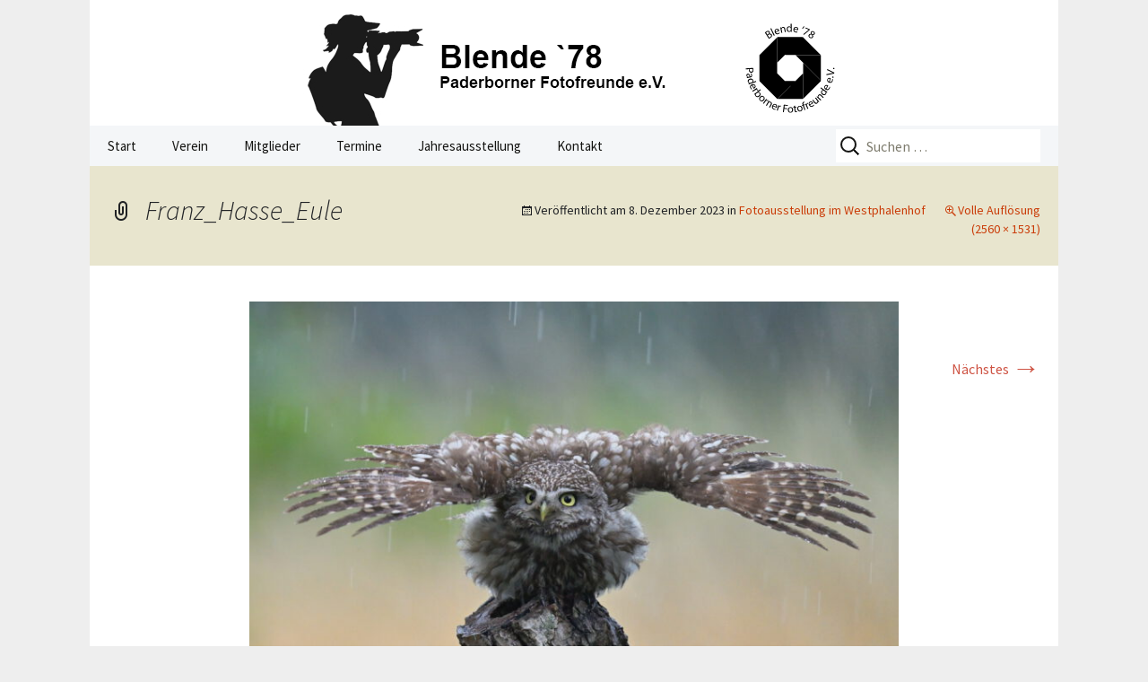

--- FILE ---
content_type: text/html; charset=UTF-8
request_url: https://www.blende78.de/2023/12/fotoausstellung-im-westphalenhof/franz_hasse_euleeee/
body_size: 47381
content:
<!DOCTYPE html>
<!--[if IE 7]>
<html class="ie ie7" lang="de">
<![endif]-->
<!--[if IE 8]>
<html class="ie ie8" lang="de">
<![endif]-->
<!--[if !(IE 7) & !(IE 8)]><!-->
<html lang="de">
<!--<![endif]-->
<head>
	<meta charset="UTF-8">
	<meta name="viewport" content="width=device-width">
	<title>Franz_Hasse_Eule | Blende 78 &#8211; Paderborner Fotofreunde e.V.</title>
	<link rel="profile" href="http://gmpg.org/xfn/11">
	<link rel="pingback" href="https://www.blende78.de/xmlrpc.php">
	<link rel="apple-touch-icon" sizes="76x76" href="https://www.blende78.de/wp-content/themes/2013-blue/images/apple-touch-icon-76.png" />
	<link rel="apple-touch-icon" sizes="120x120" href="https://www.blende78.de/wp-content/themes/2013-blue/images/apple-touch-icon-120.png" />
	<link rel="apple-touch-icon" sizes="152x152" href="https://www.blende78.de/wp-content/themes/2013-blue/images/apple-touch-icon-152.png" />
	<link rel="apple-touch-icon" sizes="180x180" href="https://www.blende78.de/wp-content/themes/2013-blue/images/apple-touch-icon-180.png" />
	<!--[if lt IE 9]>
	<script src="https://www.blende78.de/wp-content/themes/twentythirteen/js/html5.js"></script>
	<![endif]-->
	<meta name='robots' content='max-image-preview:large' />
<link rel="alternate" type="application/rss+xml" title="Blende 78 - Paderborner Fotofreunde e.V. &raquo; Feed" href="https://www.blende78.de/feed/" />
<link rel="alternate" title="oEmbed (JSON)" type="application/json+oembed" href="https://www.blende78.de/wp-json/oembed/1.0/embed?url=https%3A%2F%2Fwww.blende78.de%2F2023%2F12%2Ffotoausstellung-im-westphalenhof%2Ffranz_hasse_euleeee%2F" />
<link rel="alternate" title="oEmbed (XML)" type="text/xml+oembed" href="https://www.blende78.de/wp-json/oembed/1.0/embed?url=https%3A%2F%2Fwww.blende78.de%2F2023%2F12%2Ffotoausstellung-im-westphalenhof%2Ffranz_hasse_euleeee%2F&#038;format=xml" />
<style id='wp-img-auto-sizes-contain-inline-css'>
img:is([sizes=auto i],[sizes^="auto," i]){contain-intrinsic-size:3000px 1500px}
/*# sourceURL=wp-img-auto-sizes-contain-inline-css */
</style>
<link rel='stylesheet' id='eo-leaflet.js-css' href='https://www.blende78.de/wp-content/plugins/event-organiser/lib/leaflet/leaflet.min.css?ver=1.4.0' media='all' />
<style id='eo-leaflet.js-inline-css'>
.leaflet-popup-close-button{box-shadow:none!important;}
/*# sourceURL=eo-leaflet.js-inline-css */
</style>
<style id='wp-emoji-styles-inline-css'>

	img.wp-smiley, img.emoji {
		display: inline !important;
		border: none !important;
		box-shadow: none !important;
		height: 1em !important;
		width: 1em !important;
		margin: 0 0.07em !important;
		vertical-align: -0.1em !important;
		background: none !important;
		padding: 0 !important;
	}
/*# sourceURL=wp-emoji-styles-inline-css */
</style>
<style id='wp-block-library-inline-css'>
:root{--wp-block-synced-color:#7a00df;--wp-block-synced-color--rgb:122,0,223;--wp-bound-block-color:var(--wp-block-synced-color);--wp-editor-canvas-background:#ddd;--wp-admin-theme-color:#007cba;--wp-admin-theme-color--rgb:0,124,186;--wp-admin-theme-color-darker-10:#006ba1;--wp-admin-theme-color-darker-10--rgb:0,107,160.5;--wp-admin-theme-color-darker-20:#005a87;--wp-admin-theme-color-darker-20--rgb:0,90,135;--wp-admin-border-width-focus:2px}@media (min-resolution:192dpi){:root{--wp-admin-border-width-focus:1.5px}}.wp-element-button{cursor:pointer}:root .has-very-light-gray-background-color{background-color:#eee}:root .has-very-dark-gray-background-color{background-color:#313131}:root .has-very-light-gray-color{color:#eee}:root .has-very-dark-gray-color{color:#313131}:root .has-vivid-green-cyan-to-vivid-cyan-blue-gradient-background{background:linear-gradient(135deg,#00d084,#0693e3)}:root .has-purple-crush-gradient-background{background:linear-gradient(135deg,#34e2e4,#4721fb 50%,#ab1dfe)}:root .has-hazy-dawn-gradient-background{background:linear-gradient(135deg,#faaca8,#dad0ec)}:root .has-subdued-olive-gradient-background{background:linear-gradient(135deg,#fafae1,#67a671)}:root .has-atomic-cream-gradient-background{background:linear-gradient(135deg,#fdd79a,#004a59)}:root .has-nightshade-gradient-background{background:linear-gradient(135deg,#330968,#31cdcf)}:root .has-midnight-gradient-background{background:linear-gradient(135deg,#020381,#2874fc)}:root{--wp--preset--font-size--normal:16px;--wp--preset--font-size--huge:42px}.has-regular-font-size{font-size:1em}.has-larger-font-size{font-size:2.625em}.has-normal-font-size{font-size:var(--wp--preset--font-size--normal)}.has-huge-font-size{font-size:var(--wp--preset--font-size--huge)}.has-text-align-center{text-align:center}.has-text-align-left{text-align:left}.has-text-align-right{text-align:right}.has-fit-text{white-space:nowrap!important}#end-resizable-editor-section{display:none}.aligncenter{clear:both}.items-justified-left{justify-content:flex-start}.items-justified-center{justify-content:center}.items-justified-right{justify-content:flex-end}.items-justified-space-between{justify-content:space-between}.screen-reader-text{border:0;clip-path:inset(50%);height:1px;margin:-1px;overflow:hidden;padding:0;position:absolute;width:1px;word-wrap:normal!important}.screen-reader-text:focus{background-color:#ddd;clip-path:none;color:#444;display:block;font-size:1em;height:auto;left:5px;line-height:normal;padding:15px 23px 14px;text-decoration:none;top:5px;width:auto;z-index:100000}html :where(.has-border-color){border-style:solid}html :where([style*=border-top-color]){border-top-style:solid}html :where([style*=border-right-color]){border-right-style:solid}html :where([style*=border-bottom-color]){border-bottom-style:solid}html :where([style*=border-left-color]){border-left-style:solid}html :where([style*=border-width]){border-style:solid}html :where([style*=border-top-width]){border-top-style:solid}html :where([style*=border-right-width]){border-right-style:solid}html :where([style*=border-bottom-width]){border-bottom-style:solid}html :where([style*=border-left-width]){border-left-style:solid}html :where(img[class*=wp-image-]){height:auto;max-width:100%}:where(figure){margin:0 0 1em}html :where(.is-position-sticky){--wp-admin--admin-bar--position-offset:var(--wp-admin--admin-bar--height,0px)}@media screen and (max-width:600px){html :where(.is-position-sticky){--wp-admin--admin-bar--position-offset:0px}}

/*# sourceURL=wp-block-library-inline-css */
</style><style id='global-styles-inline-css'>
:root{--wp--preset--aspect-ratio--square: 1;--wp--preset--aspect-ratio--4-3: 4/3;--wp--preset--aspect-ratio--3-4: 3/4;--wp--preset--aspect-ratio--3-2: 3/2;--wp--preset--aspect-ratio--2-3: 2/3;--wp--preset--aspect-ratio--16-9: 16/9;--wp--preset--aspect-ratio--9-16: 9/16;--wp--preset--color--black: #000000;--wp--preset--color--cyan-bluish-gray: #abb8c3;--wp--preset--color--white: #fff;--wp--preset--color--pale-pink: #f78da7;--wp--preset--color--vivid-red: #cf2e2e;--wp--preset--color--luminous-vivid-orange: #ff6900;--wp--preset--color--luminous-vivid-amber: #fcb900;--wp--preset--color--light-green-cyan: #7bdcb5;--wp--preset--color--vivid-green-cyan: #00d084;--wp--preset--color--pale-cyan-blue: #8ed1fc;--wp--preset--color--vivid-cyan-blue: #0693e3;--wp--preset--color--vivid-purple: #9b51e0;--wp--preset--color--dark-gray: #141412;--wp--preset--color--red: #bc360a;--wp--preset--color--medium-orange: #db572f;--wp--preset--color--light-orange: #ea9629;--wp--preset--color--yellow: #fbca3c;--wp--preset--color--dark-brown: #220e10;--wp--preset--color--medium-brown: #722d19;--wp--preset--color--light-brown: #eadaa6;--wp--preset--color--beige: #e8e5ce;--wp--preset--color--off-white: #f7f5e7;--wp--preset--gradient--vivid-cyan-blue-to-vivid-purple: linear-gradient(135deg,rgb(6,147,227) 0%,rgb(155,81,224) 100%);--wp--preset--gradient--light-green-cyan-to-vivid-green-cyan: linear-gradient(135deg,rgb(122,220,180) 0%,rgb(0,208,130) 100%);--wp--preset--gradient--luminous-vivid-amber-to-luminous-vivid-orange: linear-gradient(135deg,rgb(252,185,0) 0%,rgb(255,105,0) 100%);--wp--preset--gradient--luminous-vivid-orange-to-vivid-red: linear-gradient(135deg,rgb(255,105,0) 0%,rgb(207,46,46) 100%);--wp--preset--gradient--very-light-gray-to-cyan-bluish-gray: linear-gradient(135deg,rgb(238,238,238) 0%,rgb(169,184,195) 100%);--wp--preset--gradient--cool-to-warm-spectrum: linear-gradient(135deg,rgb(74,234,220) 0%,rgb(151,120,209) 20%,rgb(207,42,186) 40%,rgb(238,44,130) 60%,rgb(251,105,98) 80%,rgb(254,248,76) 100%);--wp--preset--gradient--blush-light-purple: linear-gradient(135deg,rgb(255,206,236) 0%,rgb(152,150,240) 100%);--wp--preset--gradient--blush-bordeaux: linear-gradient(135deg,rgb(254,205,165) 0%,rgb(254,45,45) 50%,rgb(107,0,62) 100%);--wp--preset--gradient--luminous-dusk: linear-gradient(135deg,rgb(255,203,112) 0%,rgb(199,81,192) 50%,rgb(65,88,208) 100%);--wp--preset--gradient--pale-ocean: linear-gradient(135deg,rgb(255,245,203) 0%,rgb(182,227,212) 50%,rgb(51,167,181) 100%);--wp--preset--gradient--electric-grass: linear-gradient(135deg,rgb(202,248,128) 0%,rgb(113,206,126) 100%);--wp--preset--gradient--midnight: linear-gradient(135deg,rgb(2,3,129) 0%,rgb(40,116,252) 100%);--wp--preset--gradient--autumn-brown: linear-gradient(135deg, rgba(226,45,15,1) 0%, rgba(158,25,13,1) 100%);--wp--preset--gradient--sunset-yellow: linear-gradient(135deg, rgba(233,139,41,1) 0%, rgba(238,179,95,1) 100%);--wp--preset--gradient--light-sky: linear-gradient(135deg,rgba(228,228,228,1.0) 0%,rgba(208,225,252,1.0) 100%);--wp--preset--gradient--dark-sky: linear-gradient(135deg,rgba(0,0,0,1.0) 0%,rgba(56,61,69,1.0) 100%);--wp--preset--font-size--small: 13px;--wp--preset--font-size--medium: 20px;--wp--preset--font-size--large: 36px;--wp--preset--font-size--x-large: 42px;--wp--preset--spacing--20: 0.44rem;--wp--preset--spacing--30: 0.67rem;--wp--preset--spacing--40: 1rem;--wp--preset--spacing--50: 1.5rem;--wp--preset--spacing--60: 2.25rem;--wp--preset--spacing--70: 3.38rem;--wp--preset--spacing--80: 5.06rem;--wp--preset--shadow--natural: 6px 6px 9px rgba(0, 0, 0, 0.2);--wp--preset--shadow--deep: 12px 12px 50px rgba(0, 0, 0, 0.4);--wp--preset--shadow--sharp: 6px 6px 0px rgba(0, 0, 0, 0.2);--wp--preset--shadow--outlined: 6px 6px 0px -3px rgb(255, 255, 255), 6px 6px rgb(0, 0, 0);--wp--preset--shadow--crisp: 6px 6px 0px rgb(0, 0, 0);}:where(.is-layout-flex){gap: 0.5em;}:where(.is-layout-grid){gap: 0.5em;}body .is-layout-flex{display: flex;}.is-layout-flex{flex-wrap: wrap;align-items: center;}.is-layout-flex > :is(*, div){margin: 0;}body .is-layout-grid{display: grid;}.is-layout-grid > :is(*, div){margin: 0;}:where(.wp-block-columns.is-layout-flex){gap: 2em;}:where(.wp-block-columns.is-layout-grid){gap: 2em;}:where(.wp-block-post-template.is-layout-flex){gap: 1.25em;}:where(.wp-block-post-template.is-layout-grid){gap: 1.25em;}.has-black-color{color: var(--wp--preset--color--black) !important;}.has-cyan-bluish-gray-color{color: var(--wp--preset--color--cyan-bluish-gray) !important;}.has-white-color{color: var(--wp--preset--color--white) !important;}.has-pale-pink-color{color: var(--wp--preset--color--pale-pink) !important;}.has-vivid-red-color{color: var(--wp--preset--color--vivid-red) !important;}.has-luminous-vivid-orange-color{color: var(--wp--preset--color--luminous-vivid-orange) !important;}.has-luminous-vivid-amber-color{color: var(--wp--preset--color--luminous-vivid-amber) !important;}.has-light-green-cyan-color{color: var(--wp--preset--color--light-green-cyan) !important;}.has-vivid-green-cyan-color{color: var(--wp--preset--color--vivid-green-cyan) !important;}.has-pale-cyan-blue-color{color: var(--wp--preset--color--pale-cyan-blue) !important;}.has-vivid-cyan-blue-color{color: var(--wp--preset--color--vivid-cyan-blue) !important;}.has-vivid-purple-color{color: var(--wp--preset--color--vivid-purple) !important;}.has-black-background-color{background-color: var(--wp--preset--color--black) !important;}.has-cyan-bluish-gray-background-color{background-color: var(--wp--preset--color--cyan-bluish-gray) !important;}.has-white-background-color{background-color: var(--wp--preset--color--white) !important;}.has-pale-pink-background-color{background-color: var(--wp--preset--color--pale-pink) !important;}.has-vivid-red-background-color{background-color: var(--wp--preset--color--vivid-red) !important;}.has-luminous-vivid-orange-background-color{background-color: var(--wp--preset--color--luminous-vivid-orange) !important;}.has-luminous-vivid-amber-background-color{background-color: var(--wp--preset--color--luminous-vivid-amber) !important;}.has-light-green-cyan-background-color{background-color: var(--wp--preset--color--light-green-cyan) !important;}.has-vivid-green-cyan-background-color{background-color: var(--wp--preset--color--vivid-green-cyan) !important;}.has-pale-cyan-blue-background-color{background-color: var(--wp--preset--color--pale-cyan-blue) !important;}.has-vivid-cyan-blue-background-color{background-color: var(--wp--preset--color--vivid-cyan-blue) !important;}.has-vivid-purple-background-color{background-color: var(--wp--preset--color--vivid-purple) !important;}.has-black-border-color{border-color: var(--wp--preset--color--black) !important;}.has-cyan-bluish-gray-border-color{border-color: var(--wp--preset--color--cyan-bluish-gray) !important;}.has-white-border-color{border-color: var(--wp--preset--color--white) !important;}.has-pale-pink-border-color{border-color: var(--wp--preset--color--pale-pink) !important;}.has-vivid-red-border-color{border-color: var(--wp--preset--color--vivid-red) !important;}.has-luminous-vivid-orange-border-color{border-color: var(--wp--preset--color--luminous-vivid-orange) !important;}.has-luminous-vivid-amber-border-color{border-color: var(--wp--preset--color--luminous-vivid-amber) !important;}.has-light-green-cyan-border-color{border-color: var(--wp--preset--color--light-green-cyan) !important;}.has-vivid-green-cyan-border-color{border-color: var(--wp--preset--color--vivid-green-cyan) !important;}.has-pale-cyan-blue-border-color{border-color: var(--wp--preset--color--pale-cyan-blue) !important;}.has-vivid-cyan-blue-border-color{border-color: var(--wp--preset--color--vivid-cyan-blue) !important;}.has-vivid-purple-border-color{border-color: var(--wp--preset--color--vivid-purple) !important;}.has-vivid-cyan-blue-to-vivid-purple-gradient-background{background: var(--wp--preset--gradient--vivid-cyan-blue-to-vivid-purple) !important;}.has-light-green-cyan-to-vivid-green-cyan-gradient-background{background: var(--wp--preset--gradient--light-green-cyan-to-vivid-green-cyan) !important;}.has-luminous-vivid-amber-to-luminous-vivid-orange-gradient-background{background: var(--wp--preset--gradient--luminous-vivid-amber-to-luminous-vivid-orange) !important;}.has-luminous-vivid-orange-to-vivid-red-gradient-background{background: var(--wp--preset--gradient--luminous-vivid-orange-to-vivid-red) !important;}.has-very-light-gray-to-cyan-bluish-gray-gradient-background{background: var(--wp--preset--gradient--very-light-gray-to-cyan-bluish-gray) !important;}.has-cool-to-warm-spectrum-gradient-background{background: var(--wp--preset--gradient--cool-to-warm-spectrum) !important;}.has-blush-light-purple-gradient-background{background: var(--wp--preset--gradient--blush-light-purple) !important;}.has-blush-bordeaux-gradient-background{background: var(--wp--preset--gradient--blush-bordeaux) !important;}.has-luminous-dusk-gradient-background{background: var(--wp--preset--gradient--luminous-dusk) !important;}.has-pale-ocean-gradient-background{background: var(--wp--preset--gradient--pale-ocean) !important;}.has-electric-grass-gradient-background{background: var(--wp--preset--gradient--electric-grass) !important;}.has-midnight-gradient-background{background: var(--wp--preset--gradient--midnight) !important;}.has-small-font-size{font-size: var(--wp--preset--font-size--small) !important;}.has-medium-font-size{font-size: var(--wp--preset--font-size--medium) !important;}.has-large-font-size{font-size: var(--wp--preset--font-size--large) !important;}.has-x-large-font-size{font-size: var(--wp--preset--font-size--x-large) !important;}
/*# sourceURL=global-styles-inline-css */
</style>

<style id='classic-theme-styles-inline-css'>
/*! This file is auto-generated */
.wp-block-button__link{color:#fff;background-color:#32373c;border-radius:9999px;box-shadow:none;text-decoration:none;padding:calc(.667em + 2px) calc(1.333em + 2px);font-size:1.125em}.wp-block-file__button{background:#32373c;color:#fff;text-decoration:none}
/*# sourceURL=/wp-includes/css/classic-themes.min.css */
</style>
<link rel='stylesheet' id='twentythirteen-css' href='https://www.blende78.de/wp-content/themes/twentythirteen/style.css?ver=2013-09-09' media='all' />
<link rel='stylesheet' id='twentythirteen-style-css' href='https://www.blende78.de/wp-content/themes/2013-blue/style.css?ver=2013-09-09' media='all' />
<link rel='stylesheet' id='twentythirteen-fonts-css' href='https://www.blende78.de/wp-content/themes/twentythirteen/fonts/source-sans-pro-plus-bitter.css?ver=20230328' media='all' />
<link rel='stylesheet' id='genericons-css' href='https://www.blende78.de/wp-content/themes/twentythirteen/genericons/genericons.css?ver=20251101' media='all' />
<link rel='stylesheet' id='twentythirteen-block-style-css' href='https://www.blende78.de/wp-content/themes/twentythirteen/css/blocks.css?ver=20240520' media='all' />
<link rel='stylesheet' id='jquery.lightbox.min.css-css' href='https://www.blende78.de/wp-content/plugins/wp-jquery-lightbox/lightboxes/wp-jquery-lightbox/styles/lightbox.min.css?ver=2.3.4' media='all' />
<link rel='stylesheet' id='jqlb-overrides-css' href='https://www.blende78.de/wp-content/plugins/wp-jquery-lightbox/lightboxes/wp-jquery-lightbox/styles/overrides.css?ver=2.3.4' media='all' />
<style id='jqlb-overrides-inline-css'>

			#outerImageContainer {
				box-shadow: 0 0 4px 2px rgba(0,0,0,.2);
			}
			#imageContainer{
				padding: 6px;
			}
			#imageDataContainer {
				box-shadow: 0 -4px 0 0 #fff, 0 0 4px 2px rgba(0,0,0,.1);
				z-index: auto;
			}
			#prevArrow,
			#nextArrow{
				background-color: rgba(255,255,255,.7;
				color: #000000;
			}
/*# sourceURL=jqlb-overrides-inline-css */
</style>
<script src="https://www.blende78.de/wp-includes/js/jquery/jquery.min.js?ver=3.7.1" id="jquery-core-js"></script>
<script src="https://www.blende78.de/wp-includes/js/jquery/jquery-migrate.min.js?ver=3.4.1" id="jquery-migrate-js"></script>
<script src="https://www.blende78.de/wp-content/themes/twentythirteen/js/functions.js?ver=20250727" id="twentythirteen-script-js" defer data-wp-strategy="defer"></script>
<link rel="https://api.w.org/" href="https://www.blende78.de/wp-json/" /><link rel="alternate" title="JSON" type="application/json" href="https://www.blende78.de/wp-json/wp/v2/media/8955" /><link rel="EditURI" type="application/rsd+xml" title="RSD" href="https://www.blende78.de/xmlrpc.php?rsd" />

<link rel="canonical" href="https://www.blende78.de/2023/12/fotoausstellung-im-westphalenhof/franz_hasse_euleeee/" />
<link rel='shortlink' href='https://www.blende78.de/?p=8955' />
	<style type="text/css" id="twentythirteen-header-css">
		.site-title,
	.site-description {
		position: absolute;
		clip-path: inset(50%);
	}
			.site-header .home-link {
	min-height: 0;
	}
				</style>
	<link rel="icon" href="https://www.blende78.de/wp-content/uploads/2020/11/cropped-favicon-512-32x32.png" sizes="32x32" />
<link rel="icon" href="https://www.blende78.de/wp-content/uploads/2020/11/cropped-favicon-512-192x192.png" sizes="192x192" />
<link rel="apple-touch-icon" href="https://www.blende78.de/wp-content/uploads/2020/11/cropped-favicon-512-180x180.png" />
<meta name="msapplication-TileImage" content="https://www.blende78.de/wp-content/uploads/2020/11/cropped-favicon-512-270x270.png" />
</head>

<body class="attachment wp-singular attachment-template-default single single-attachment postid-8955 attachmentid-8955 attachment-jpeg wp-embed-responsive wp-theme-twentythirteen wp-child-theme-2013-blue">
	<div id="page" class="hfeed site">
		<header id="masthead" class="site-header" role="banner">
			<div class="site-add-header"><img class="header-img" src="https://www.blende78.de/wp-content/themes/2013-blue/images/header-logo-604x140.png" alt="Blende78 Logo"></div>
			<a class="home-link" href="https://www.blende78.de/" title="Blende 78 &#8211; Paderborner Fotofreunde e.V." rel="home">
				<h1 class="site-title">Blende 78 &#8211; Paderborner Fotofreunde e.V.</h1>
				<h2 class="site-description"></h2>
			</a>

			<div id="navbar" class="navbar">
				<nav id="site-navigation" class="navigation main-navigation" role="navigation">
					<button class="menu-toggle">Menü</button>
					<a class="screen-reader-text skip-link" href="#content" title="Zum Inhalt springen">Zum Inhalt springen</a>
					<div class="menu-menu-2016-container"><ul id="primary-menu" class="nav-menu"><li id="menu-item-6358" class="menu-item menu-item-type-custom menu-item-object-custom menu-item-home menu-item-has-children menu-item-6358"><a href="https://www.blende78.de">Start</a>
<ul class="sub-menu">
	<li id="menu-item-6380" class="menu-item menu-item-type-taxonomy menu-item-object-category menu-item-has-children menu-item-6380"><a href="https://www.blende78.de/category/projekte/">Projekte</a>
	<ul class="sub-menu">
		<li id="menu-item-6377" class="menu-item menu-item-type-taxonomy menu-item-object-category menu-item-6377"><a href="https://www.blende78.de/category/projekte/projekt-drei-kirchen-eine-pfarrei/">Projekt Drei Kirchen eine Pfarrei</a></li>
		<li id="menu-item-6376" class="menu-item menu-item-type-taxonomy menu-item-object-category menu-item-6376"><a href="https://www.blende78.de/category/projekte/projekt-furlbachtal/">Projekt Furlbachtal</a></li>
	</ul>
</li>
	<li id="menu-item-6379" class="menu-item menu-item-type-taxonomy menu-item-object-category menu-item-6379"><a href="https://www.blende78.de/category/exkursionen/">Exkursionen</a></li>
	<li id="menu-item-6372" class="menu-item menu-item-type-taxonomy menu-item-object-category menu-item-6372"><a href="https://www.blende78.de/category/ausstellungen/">Ausstellungen</a></li>
	<li id="menu-item-6373" class="menu-item menu-item-type-taxonomy menu-item-object-category menu-item-6373"><a href="https://www.blende78.de/category/wettbewerbe/">Wettbewerbe</a></li>
	<li id="menu-item-6374" class="menu-item menu-item-type-taxonomy menu-item-object-category menu-item-6374"><a href="https://www.blende78.de/category/workshops/">Workshops</a></li>
	<li id="menu-item-6582" class="menu-item menu-item-type-taxonomy menu-item-object-category menu-item-6582"><a href="https://www.blende78.de/category/veranstaltungshinweise/">Veranstaltungshinweise</a></li>
	<li id="menu-item-6371" class="menu-item menu-item-type-taxonomy menu-item-object-category menu-item-6371"><a href="https://www.blende78.de/category/verschiedenes/">Verschiedenes</a></li>
</ul>
</li>
<li id="menu-item-6359" class="menu-item menu-item-type-post_type menu-item-object-page menu-item-has-children menu-item-6359"><a href="https://www.blende78.de/verein/">Verein</a>
<ul class="sub-menu">
	<li id="menu-item-6381" class="menu-item menu-item-type-post_type menu-item-object-page menu-item-6381"><a href="https://www.blende78.de/verein/wir-uber-uns/">Wir über uns</a></li>
	<li id="menu-item-6382" class="menu-item menu-item-type-post_type menu-item-object-page menu-item-6382"><a href="https://www.blende78.de/verein/mitglied-im-dvf/">Mitglied im DVF</a></li>
	<li id="menu-item-6370" class="menu-item menu-item-type-post_type menu-item-object-page menu-item-6370"><a href="https://www.blende78.de/verein/wechselausstellung-cafeteria-kulturwerkstatt/">Wechselausstellung Cafeteria Kulturwerkstatt</a></li>
	<li id="menu-item-6383" class="menu-item menu-item-type-post_type menu-item-object-page menu-item-6383"><a href="https://www.blende78.de/verein/mitglied-in-der-kulturwerkstatt/">Mitglied Kulturwerkstatt</a></li>
	<li id="menu-item-6375" class="menu-item menu-item-type-taxonomy menu-item-object-category menu-item-6375"><a href="https://www.blende78.de/category/presseberichte/">Presseberichte</a></li>
	<li id="menu-item-6384" class="menu-item menu-item-type-post_type menu-item-object-page menu-item-6384"><a href="https://www.blende78.de/verein/satzung/">Satzung</a></li>
</ul>
</li>
<li id="menu-item-6360" class="menu-item menu-item-type-post_type menu-item-object-page menu-item-has-children menu-item-6360"><a href="https://www.blende78.de/mitglieder/">Mitglieder</a>
<ul class="sub-menu">
	<li id="menu-item-6385" class="menu-item menu-item-type-post_type menu-item-object-page menu-item-6385"><a href="https://www.blende78.de/mitglieder/dieter-mahlke/">Dieter Mahlke</a></li>
	<li id="menu-item-6366" class="menu-item menu-item-type-post_type menu-item-object-page menu-item-6366"><a href="https://www.blende78.de/mitglieder/heide-mock/">Heide Mock</a></li>
	<li id="menu-item-6369" class="menu-item menu-item-type-post_type menu-item-object-page menu-item-6369"><a href="https://www.blende78.de/mitglieder/heinz-wille/">Heinz Wille</a></li>
	<li id="menu-item-6368" class="menu-item menu-item-type-post_type menu-item-object-page menu-item-6368"><a href="https://www.blende78.de/mitglieder/inge-mertens/">Inge Mertens</a></li>
	<li id="menu-item-6367" class="menu-item menu-item-type-post_type menu-item-object-page menu-item-6367"><a href="https://www.blende78.de/mitglieder/manfred-steinborn/">Manfred Steinborn</a></li>
	<li id="menu-item-6390" class="menu-item menu-item-type-post_type menu-item-object-page menu-item-6390"><a href="https://www.blende78.de/mitglieder/marion-maurer/">Marion Maurer</a></li>
	<li id="menu-item-6391" class="menu-item menu-item-type-post_type menu-item-object-page menu-item-6391"><a href="https://www.blende78.de/mitglieder/marius-schuff/">Marius Schuff</a></li>
	<li id="menu-item-6392" class="menu-item menu-item-type-post_type menu-item-object-page menu-item-6392"><a href="https://www.blende78.de/mitglieder/michaelludolph/">Michael Ludolph</a></li>
	<li id="menu-item-6479" class="menu-item menu-item-type-post_type menu-item-object-page menu-item-6479"><a href="https://www.blende78.de/mitglieder/norbert-woelting/">Norbert Wölting</a></li>
	<li id="menu-item-6365" class="menu-item menu-item-type-post_type menu-item-object-page menu-item-6365"><a href="https://www.blende78.de/mitglieder/roswitha-irmer/">Roswitha Irmer</a></li>
</ul>
</li>
<li id="menu-item-6361" class="menu-item menu-item-type-post_type menu-item-object-page menu-item-6361"><a href="https://www.blende78.de/termine/">Termine</a></li>
<li id="menu-item-8843" class="menu-item menu-item-type-post_type menu-item-object-page menu-item-has-children menu-item-8843"><a href="https://www.blende78.de/jahresausstellung/">Jahresausstellung</a>
<ul class="sub-menu">
	<li id="menu-item-8846" class="menu-item menu-item-type-post_type menu-item-object-page menu-item-8846"><a href="https://www.blende78.de/jahresausstellung-2021/">Jahresausstellung 2021</a></li>
	<li id="menu-item-8694" class="menu-item menu-item-type-post_type menu-item-object-page menu-item-8694"><a href="https://www.blende78.de/jahresausstellung-2020/">Jahresausstellung 2020</a></li>
</ul>
</li>
<li id="menu-item-6362" class="menu-item menu-item-type-post_type menu-item-object-page menu-item-6362"><a href="https://www.blende78.de/kontakt/">Kontakt</a></li>
</ul></div>					<form role="search" method="get" class="search-form" action="https://www.blende78.de/">
				<label>
					<span class="screen-reader-text">Suche nach:</span>
					<input type="search" class="search-field" placeholder="Suchen …" value="" name="s" />
				</label>
				<input type="submit" class="search-submit" value="Suchen" />
			</form>				</nav><!-- #site-navigation -->
			</div><!-- #navbar -->
		</header><!-- #masthead -->

		<div id="main" class="site-main">

	<div id="primary" class="content-area">
		<div id="content" class="site-content" role="main">

			
			<article id="post-8955" class="image-attachment post-8955 attachment type-attachment status-inherit hentry">
			<header class="entry-header">
				<h1 class="entry-title">Franz_Hasse_Eule</h1>

				<div class="entry-meta">
					<span class="attachment-meta">Veröffentlicht am <time class="entry-date" datetime="2023-12-08T17:01:49+01:00">8. Dezember 2023</time> in <a href="https://www.blende78.de/2023/12/fotoausstellung-im-westphalenhof/" title="Gehe zu Fotoausstellung im Westphalenhof" rel="gallery">Fotoausstellung im Westphalenhof</a></span><span class="attachment-meta full-size-link"><a href="https://www.blende78.de/wp-content/uploads/2023/12/Franz_Hasse_Euleeee-scaled.jpg" title="Link zum Bild in voller Größe">Volle Auflösung (2560 &times; 1531)</a></span>					</div><!-- .entry-meta -->
				</header><!-- .entry-header -->

				<div class="entry-content">
					<nav id="image-navigation" class="navigation image-navigation">
					<span class="nav-previous"></span>
						<span class="nav-next"><a href='https://www.blende78.de/2023/12/fotoausstellung-im-westphalenhof/manfred_steinborn_rauhreif/'>Nächstes <span class="meta-nav">&rarr;</span></a></span>
					</nav><!-- #image-navigation -->

					<div class="entry-attachment">
						<div class="attachment">
						<a href="https://www.blende78.de/2023/12/fotoausstellung-im-westphalenhof/manfred_steinborn_rauhreif/" title="Franz_Hasse_Eule" rel="attachment"><img width="724" height="433" src="https://www.blende78.de/wp-content/uploads/2023/12/Franz_Hasse_Euleeee-scaled.jpg" class="attachment-724x724 size-724x724" alt="" decoding="async" fetchpriority="high" srcset="https://www.blende78.de/wp-content/uploads/2023/12/Franz_Hasse_Euleeee-scaled.jpg 2560w, https://www.blende78.de/wp-content/uploads/2023/12/Franz_Hasse_Euleeee-300x179.jpg 300w, https://www.blende78.de/wp-content/uploads/2023/12/Franz_Hasse_Euleeee-1024x612.jpg 1024w, https://www.blende78.de/wp-content/uploads/2023/12/Franz_Hasse_Euleeee-768x459.jpg 768w, https://www.blende78.de/wp-content/uploads/2023/12/Franz_Hasse_Euleeee-1536x919.jpg 1536w, https://www.blende78.de/wp-content/uploads/2023/12/Franz_Hasse_Euleeee-2048x1225.jpg 2048w" sizes="(max-width: 724px) 100vw, 724px" /></a>
													<div class="entry-caption">
								<p>Foto: Franz Hasse</p>
							</div>
													</div><!-- .attachment -->
					</div><!-- .entry-attachment -->

					
				</div><!-- .entry-content -->
			</article><!-- #post -->

				
			
		</div><!-- #content -->
	</div><!-- #primary -->


		</div><!-- #main -->
		<footer id="colophon" class="site-footer" role="contentinfo">
				<div id="secondary" class="sidebar-container" role="complementary">
		<div class="widget-area">
			
		<aside id="recent-posts-2" class="widget widget_recent_entries">
		<h3 class="widget-title">Neueste Beiträge</h3><nav aria-label="Neueste Beiträge">
		<ul>
											<li>
					<a href="https://www.blende78.de/2026/01/ausstellung-ps-in-schwarzweiss/">Ausstellung &#8222;PS in Schwarzweiss&#8220;</a>
									</li>
											<li>
					<a href="https://www.blende78.de/2026/01/winterimpressionen/">Winterimpressionen</a>
									</li>
											<li>
					<a href="https://www.blende78.de/2025/11/impressionen-aus-dem-antelope-canyon/">Impressionen aus dem Antelope Canyon</a>
									</li>
											<li>
					<a href="https://www.blende78.de/2025/10/monochrom-nachtrag/">Monochrom &#8211; Nachtrag</a>
									</li>
											<li>
					<a href="https://www.blende78.de/2025/07/monochrom/">“Monochrom”</a>
									</li>
					</ul>

		</nav></aside><aside id="archives-2" class="widget widget_archive"><h3 class="widget-title">Beitragsarchiv</h3>		<label class="screen-reader-text" for="archives-dropdown-2">Beitragsarchiv</label>
		<select id="archives-dropdown-2" name="archive-dropdown">
			
			<option value="">Monat auswählen</option>
				<option value='https://www.blende78.de/2026/01/'> Januar 2026 &nbsp;(2)</option>
	<option value='https://www.blende78.de/2025/11/'> November 2025 &nbsp;(1)</option>
	<option value='https://www.blende78.de/2025/10/'> Oktober 2025 &nbsp;(1)</option>
	<option value='https://www.blende78.de/2025/07/'> Juli 2025 &nbsp;(1)</option>
	<option value='https://www.blende78.de/2025/05/'> Mai 2025 &nbsp;(2)</option>
	<option value='https://www.blende78.de/2025/02/'> Februar 2025 &nbsp;(1)</option>
	<option value='https://www.blende78.de/2025/01/'> Januar 2025 &nbsp;(2)</option>
	<option value='https://www.blende78.de/2024/12/'> Dezember 2024 &nbsp;(2)</option>
	<option value='https://www.blende78.de/2024/10/'> Oktober 2024 &nbsp;(2)</option>
	<option value='https://www.blende78.de/2024/09/'> September 2024 &nbsp;(2)</option>
	<option value='https://www.blende78.de/2024/07/'> Juli 2024 &nbsp;(1)</option>
	<option value='https://www.blende78.de/2024/06/'> Juni 2024 &nbsp;(1)</option>
	<option value='https://www.blende78.de/2024/03/'> März 2024 &nbsp;(3)</option>
	<option value='https://www.blende78.de/2024/02/'> Februar 2024 &nbsp;(1)</option>
	<option value='https://www.blende78.de/2024/01/'> Januar 2024 &nbsp;(1)</option>
	<option value='https://www.blende78.de/2023/12/'> Dezember 2023 &nbsp;(2)</option>
	<option value='https://www.blende78.de/2023/08/'> August 2023 &nbsp;(1)</option>
	<option value='https://www.blende78.de/2023/05/'> Mai 2023 &nbsp;(1)</option>
	<option value='https://www.blende78.de/2023/03/'> März 2023 &nbsp;(1)</option>
	<option value='https://www.blende78.de/2023/01/'> Januar 2023 &nbsp;(2)</option>
	<option value='https://www.blende78.de/2022/12/'> Dezember 2022 &nbsp;(1)</option>
	<option value='https://www.blende78.de/2022/11/'> November 2022 &nbsp;(1)</option>
	<option value='https://www.blende78.de/2022/03/'> März 2022 &nbsp;(1)</option>
	<option value='https://www.blende78.de/2022/02/'> Februar 2022 &nbsp;(1)</option>
	<option value='https://www.blende78.de/2021/05/'> Mai 2021 &nbsp;(1)</option>
	<option value='https://www.blende78.de/2021/02/'> Februar 2021 &nbsp;(1)</option>
	<option value='https://www.blende78.de/2020/11/'> November 2020 &nbsp;(3)</option>
	<option value='https://www.blende78.de/2020/07/'> Juli 2020 &nbsp;(1)</option>
	<option value='https://www.blende78.de/2020/03/'> März 2020 &nbsp;(1)</option>
	<option value='https://www.blende78.de/2020/01/'> Januar 2020 &nbsp;(2)</option>
	<option value='https://www.blende78.de/2019/12/'> Dezember 2019 &nbsp;(1)</option>
	<option value='https://www.blende78.de/2019/11/'> November 2019 &nbsp;(1)</option>
	<option value='https://www.blende78.de/2019/08/'> August 2019 &nbsp;(1)</option>
	<option value='https://www.blende78.de/2019/06/'> Juni 2019 &nbsp;(1)</option>
	<option value='https://www.blende78.de/2019/01/'> Januar 2019 &nbsp;(2)</option>
	<option value='https://www.blende78.de/2018/11/'> November 2018 &nbsp;(1)</option>
	<option value='https://www.blende78.de/2018/10/'> Oktober 2018 &nbsp;(1)</option>
	<option value='https://www.blende78.de/2018/08/'> August 2018 &nbsp;(1)</option>
	<option value='https://www.blende78.de/2018/01/'> Januar 2018 &nbsp;(1)</option>
	<option value='https://www.blende78.de/2017/12/'> Dezember 2017 &nbsp;(1)</option>
	<option value='https://www.blende78.de/2017/11/'> November 2017 &nbsp;(1)</option>
	<option value='https://www.blende78.de/2017/07/'> Juli 2017 &nbsp;(3)</option>
	<option value='https://www.blende78.de/2017/05/'> Mai 2017 &nbsp;(3)</option>
	<option value='https://www.blende78.de/2017/03/'> März 2017 &nbsp;(1)</option>
	<option value='https://www.blende78.de/2017/02/'> Februar 2017 &nbsp;(1)</option>
	<option value='https://www.blende78.de/2017/01/'> Januar 2017 &nbsp;(3)</option>
	<option value='https://www.blende78.de/2016/08/'> August 2016 &nbsp;(1)</option>
	<option value='https://www.blende78.de/2016/05/'> Mai 2016 &nbsp;(2)</option>
	<option value='https://www.blende78.de/2016/03/'> März 2016 &nbsp;(1)</option>
	<option value='https://www.blende78.de/2016/02/'> Februar 2016 &nbsp;(1)</option>
	<option value='https://www.blende78.de/2016/01/'> Januar 2016 &nbsp;(2)</option>
	<option value='https://www.blende78.de/2015/12/'> Dezember 2015 &nbsp;(1)</option>
	<option value='https://www.blende78.de/2015/10/'> Oktober 2015 &nbsp;(1)</option>
	<option value='https://www.blende78.de/2015/09/'> September 2015 &nbsp;(2)</option>
	<option value='https://www.blende78.de/2015/07/'> Juli 2015 &nbsp;(1)</option>
	<option value='https://www.blende78.de/2015/03/'> März 2015 &nbsp;(3)</option>
	<option value='https://www.blende78.de/2015/02/'> Februar 2015 &nbsp;(2)</option>
	<option value='https://www.blende78.de/2015/01/'> Januar 2015 &nbsp;(1)</option>
	<option value='https://www.blende78.de/2014/12/'> Dezember 2014 &nbsp;(1)</option>
	<option value='https://www.blende78.de/2014/11/'> November 2014 &nbsp;(1)</option>
	<option value='https://www.blende78.de/2014/10/'> Oktober 2014 &nbsp;(1)</option>
	<option value='https://www.blende78.de/2014/09/'> September 2014 &nbsp;(3)</option>
	<option value='https://www.blende78.de/2014/08/'> August 2014 &nbsp;(1)</option>
	<option value='https://www.blende78.de/2014/07/'> Juli 2014 &nbsp;(2)</option>
	<option value='https://www.blende78.de/2014/04/'> April 2014 &nbsp;(1)</option>
	<option value='https://www.blende78.de/2014/03/'> März 2014 &nbsp;(1)</option>
	<option value='https://www.blende78.de/2014/02/'> Februar 2014 &nbsp;(3)</option>
	<option value='https://www.blende78.de/2014/01/'> Januar 2014 &nbsp;(2)</option>
	<option value='https://www.blende78.de/2013/12/'> Dezember 2013 &nbsp;(3)</option>
	<option value='https://www.blende78.de/2013/11/'> November 2013 &nbsp;(3)</option>
	<option value='https://www.blende78.de/2013/10/'> Oktober 2013 &nbsp;(4)</option>
	<option value='https://www.blende78.de/2013/09/'> September 2013 &nbsp;(1)</option>
	<option value='https://www.blende78.de/2013/08/'> August 2013 &nbsp;(1)</option>
	<option value='https://www.blende78.de/2013/07/'> Juli 2013 &nbsp;(6)</option>
	<option value='https://www.blende78.de/2013/05/'> Mai 2013 &nbsp;(3)</option>
	<option value='https://www.blende78.de/2013/04/'> April 2013 &nbsp;(4)</option>
	<option value='https://www.blende78.de/2013/03/'> März 2013 &nbsp;(9)</option>
	<option value='https://www.blende78.de/2013/02/'> Februar 2013 &nbsp;(7)</option>
	<option value='https://www.blende78.de/2013/01/'> Januar 2013 &nbsp;(4)</option>
	<option value='https://www.blende78.de/2012/12/'> Dezember 2012 &nbsp;(2)</option>
	<option value='https://www.blende78.de/2012/10/'> Oktober 2012 &nbsp;(12)</option>
	<option value='https://www.blende78.de/2012/09/'> September 2012 &nbsp;(8)</option>
	<option value='https://www.blende78.de/2012/05/'> Mai 2012 &nbsp;(3)</option>
	<option value='https://www.blende78.de/2012/04/'> April 2012 &nbsp;(10)</option>
	<option value='https://www.blende78.de/2012/03/'> März 2012 &nbsp;(8)</option>
	<option value='https://www.blende78.de/2012/02/'> Februar 2012 &nbsp;(4)</option>
	<option value='https://www.blende78.de/2012/01/'> Januar 2012 &nbsp;(1)</option>

		</select>

			<script>
( ( dropdownId ) => {
	const dropdown = document.getElementById( dropdownId );
	function onSelectChange() {
		setTimeout( () => {
			if ( 'escape' === dropdown.dataset.lastkey ) {
				return;
			}
			if ( dropdown.value ) {
				document.location.href = dropdown.value;
			}
		}, 250 );
	}
	function onKeyUp( event ) {
		if ( 'Escape' === event.key ) {
			dropdown.dataset.lastkey = 'escape';
		} else {
			delete dropdown.dataset.lastkey;
		}
	}
	function onClick() {
		delete dropdown.dataset.lastkey;
	}
	dropdown.addEventListener( 'keyup', onKeyUp );
	dropdown.addEventListener( 'click', onClick );
	dropdown.addEventListener( 'change', onSelectChange );
})( "archives-dropdown-2" );

//# sourceURL=WP_Widget_Archives%3A%3Awidget
</script>
</aside><aside id="text-2" class="widget widget_text"><h3 class="widget-title">Rechtliches</h3>			<div class="textwidget"><p><a href="https://www.blende78.de/impressum/">Impressum</a><br />
<a href="https://www.blende78.de/datenschutzerklaerung-2/">Datenschutz</a></p>
</div>
		</aside><aside id="meta-3" class="widget widget_meta"><h3 class="widget-title">Meta</h3><nav aria-label="Meta">
		<ul>
						<li><a href="https://www.blende78.de/wp-login.php">Anmelden</a></li>
			<li><a href="https://www.blende78.de/feed/">Feed der Einträge</a></li>
			<li><a href="https://www.blende78.de/comments/feed/">Kommentar-Feed</a></li>

			<li><a href="https://de.wordpress.org/">WordPress.org</a></li>
		</ul>

		</nav></aside>		</div><!-- .widget-area -->
	</div><!-- #secondary -->

			<div class="site-info">
							</div><!-- .site-info -->
		</footer><!-- #colophon -->
	</div><!-- #page -->

	<script type="speculationrules">
{"prefetch":[{"source":"document","where":{"and":[{"href_matches":"/*"},{"not":{"href_matches":["/wp-*.php","/wp-admin/*","/wp-content/uploads/*","/wp-content/*","/wp-content/plugins/*","/wp-content/themes/2013-blue/*","/wp-content/themes/twentythirteen/*","/*\\?(.+)"]}},{"not":{"selector_matches":"a[rel~=\"nofollow\"]"}},{"not":{"selector_matches":".no-prefetch, .no-prefetch a"}}]},"eagerness":"conservative"}]}
</script>
<script type="text/javascript">!function(t,e){"use strict";function n(){if(!a){a=!0;for(var t=0;t<d.length;t++)d[t].fn.call(window,d[t].ctx);d=[]}}function o(){"complete"===document.readyState&&n()}t=t||"docReady",e=e||window;var d=[],a=!1,c=!1;e[t]=function(t,e){return a?void setTimeout(function(){t(e)},1):(d.push({fn:t,ctx:e}),void("complete"===document.readyState||!document.attachEvent&&"interactive"===document.readyState?setTimeout(n,1):c||(document.addEventListener?(document.addEventListener("DOMContentLoaded",n,!1),window.addEventListener("load",n,!1)):(document.attachEvent("onreadystatechange",o),window.attachEvent("onload",n)),c=!0)))}}("wpBruiserDocReady",window);
			(function(){var wpbrLoader = (function(){var g=document,b=g.createElement('script'),c=g.scripts[0];b.async=1;b.src='https://www.blende78.de/?gdbc-client=3.1.43-'+(new Date()).getTime();c.parentNode.insertBefore(b,c);});wpBruiserDocReady(wpbrLoader);window.onunload=function(){};window.addEventListener('pageshow',function(event){if(event.persisted){(typeof window.WPBruiserClient==='undefined')?wpbrLoader():window.WPBruiserClient.requestTokens();}},false);})();
</script><script src="https://www.blende78.de/wp-includes/js/imagesloaded.min.js?ver=5.0.0" id="imagesloaded-js"></script>
<script src="https://www.blende78.de/wp-includes/js/masonry.min.js?ver=4.2.2" id="masonry-js"></script>
<script src="https://www.blende78.de/wp-includes/js/jquery/jquery.masonry.min.js?ver=3.1.2b" id="jquery-masonry-js"></script>
<script src="https://www.blende78.de/wp-content/plugins/wp-jquery-lightbox/lightboxes/wp-jquery-lightbox/vendor/jquery.touchwipe.min.js?ver=2.3.4" id="wp-jquery-lightbox-swipe-js"></script>
<script src="https://www.blende78.de/wp-content/plugins/wp-jquery-lightbox/inc/purify.min.js?ver=2.3.4" id="wp-jquery-lightbox-purify-js"></script>
<script src="https://www.blende78.de/wp-content/plugins/wp-jquery-lightbox/lightboxes/wp-jquery-lightbox/vendor/panzoom.min.js?ver=2.3.4" id="wp-jquery-lightbox-panzoom-js"></script>
<script id="wp-jquery-lightbox-js-extra">
var JQLBSettings = {"showTitle":"1","useAltForTitle":"1","showCaption":"1","showNumbers":"1","fitToScreen":"1","resizeSpeed":"400","showDownload":"","navbarOnTop":"","marginSize":"0","mobileMarginSize":"20","slideshowSpeed":"4000","allowPinchZoom":"1","borderSize":"6","borderColor":"#ffffff","overlayColor":"#ffffff","overlayOpacity":"0.7","newNavStyle":"1","fixedNav":"1","showInfoBar":"1","prevLinkTitle":"Vorheriges Bild","nextLinkTitle":"N\u00e4chstes Bild","closeTitle":"Bildergalerie schlie\u00dfen","image":"Bild ","of":" von ","download":"Herunterladen","pause":"(Pause Slideshow)","play":"(Play Slideshow)"};
//# sourceURL=wp-jquery-lightbox-js-extra
</script>
<script src="https://www.blende78.de/wp-content/plugins/wp-jquery-lightbox/lightboxes/wp-jquery-lightbox/jquery.lightbox.js?ver=2.3.4" id="wp-jquery-lightbox-js"></script>
<script id="wp-emoji-settings" type="application/json">
{"baseUrl":"https://s.w.org/images/core/emoji/17.0.2/72x72/","ext":".png","svgUrl":"https://s.w.org/images/core/emoji/17.0.2/svg/","svgExt":".svg","source":{"concatemoji":"https://www.blende78.de/wp-includes/js/wp-emoji-release.min.js?ver=6.9"}}
</script>
<script type="module">
/*! This file is auto-generated */
const a=JSON.parse(document.getElementById("wp-emoji-settings").textContent),o=(window._wpemojiSettings=a,"wpEmojiSettingsSupports"),s=["flag","emoji"];function i(e){try{var t={supportTests:e,timestamp:(new Date).valueOf()};sessionStorage.setItem(o,JSON.stringify(t))}catch(e){}}function c(e,t,n){e.clearRect(0,0,e.canvas.width,e.canvas.height),e.fillText(t,0,0);t=new Uint32Array(e.getImageData(0,0,e.canvas.width,e.canvas.height).data);e.clearRect(0,0,e.canvas.width,e.canvas.height),e.fillText(n,0,0);const a=new Uint32Array(e.getImageData(0,0,e.canvas.width,e.canvas.height).data);return t.every((e,t)=>e===a[t])}function p(e,t){e.clearRect(0,0,e.canvas.width,e.canvas.height),e.fillText(t,0,0);var n=e.getImageData(16,16,1,1);for(let e=0;e<n.data.length;e++)if(0!==n.data[e])return!1;return!0}function u(e,t,n,a){switch(t){case"flag":return n(e,"\ud83c\udff3\ufe0f\u200d\u26a7\ufe0f","\ud83c\udff3\ufe0f\u200b\u26a7\ufe0f")?!1:!n(e,"\ud83c\udde8\ud83c\uddf6","\ud83c\udde8\u200b\ud83c\uddf6")&&!n(e,"\ud83c\udff4\udb40\udc67\udb40\udc62\udb40\udc65\udb40\udc6e\udb40\udc67\udb40\udc7f","\ud83c\udff4\u200b\udb40\udc67\u200b\udb40\udc62\u200b\udb40\udc65\u200b\udb40\udc6e\u200b\udb40\udc67\u200b\udb40\udc7f");case"emoji":return!a(e,"\ud83e\u1fac8")}return!1}function f(e,t,n,a){let r;const o=(r="undefined"!=typeof WorkerGlobalScope&&self instanceof WorkerGlobalScope?new OffscreenCanvas(300,150):document.createElement("canvas")).getContext("2d",{willReadFrequently:!0}),s=(o.textBaseline="top",o.font="600 32px Arial",{});return e.forEach(e=>{s[e]=t(o,e,n,a)}),s}function r(e){var t=document.createElement("script");t.src=e,t.defer=!0,document.head.appendChild(t)}a.supports={everything:!0,everythingExceptFlag:!0},new Promise(t=>{let n=function(){try{var e=JSON.parse(sessionStorage.getItem(o));if("object"==typeof e&&"number"==typeof e.timestamp&&(new Date).valueOf()<e.timestamp+604800&&"object"==typeof e.supportTests)return e.supportTests}catch(e){}return null}();if(!n){if("undefined"!=typeof Worker&&"undefined"!=typeof OffscreenCanvas&&"undefined"!=typeof URL&&URL.createObjectURL&&"undefined"!=typeof Blob)try{var e="postMessage("+f.toString()+"("+[JSON.stringify(s),u.toString(),c.toString(),p.toString()].join(",")+"));",a=new Blob([e],{type:"text/javascript"});const r=new Worker(URL.createObjectURL(a),{name:"wpTestEmojiSupports"});return void(r.onmessage=e=>{i(n=e.data),r.terminate(),t(n)})}catch(e){}i(n=f(s,u,c,p))}t(n)}).then(e=>{for(const n in e)a.supports[n]=e[n],a.supports.everything=a.supports.everything&&a.supports[n],"flag"!==n&&(a.supports.everythingExceptFlag=a.supports.everythingExceptFlag&&a.supports[n]);var t;a.supports.everythingExceptFlag=a.supports.everythingExceptFlag&&!a.supports.flag,a.supports.everything||((t=a.source||{}).concatemoji?r(t.concatemoji):t.wpemoji&&t.twemoji&&(r(t.twemoji),r(t.wpemoji)))});
//# sourceURL=https://www.blende78.de/wp-includes/js/wp-emoji-loader.min.js
</script>
</body>
</html>
<!-- Dynamic page generated in 0.753 seconds. -->
<!-- Cached page generated by WP-Super-Cache on 2026-01-22 00:21:17 -->

<!-- super cache -->